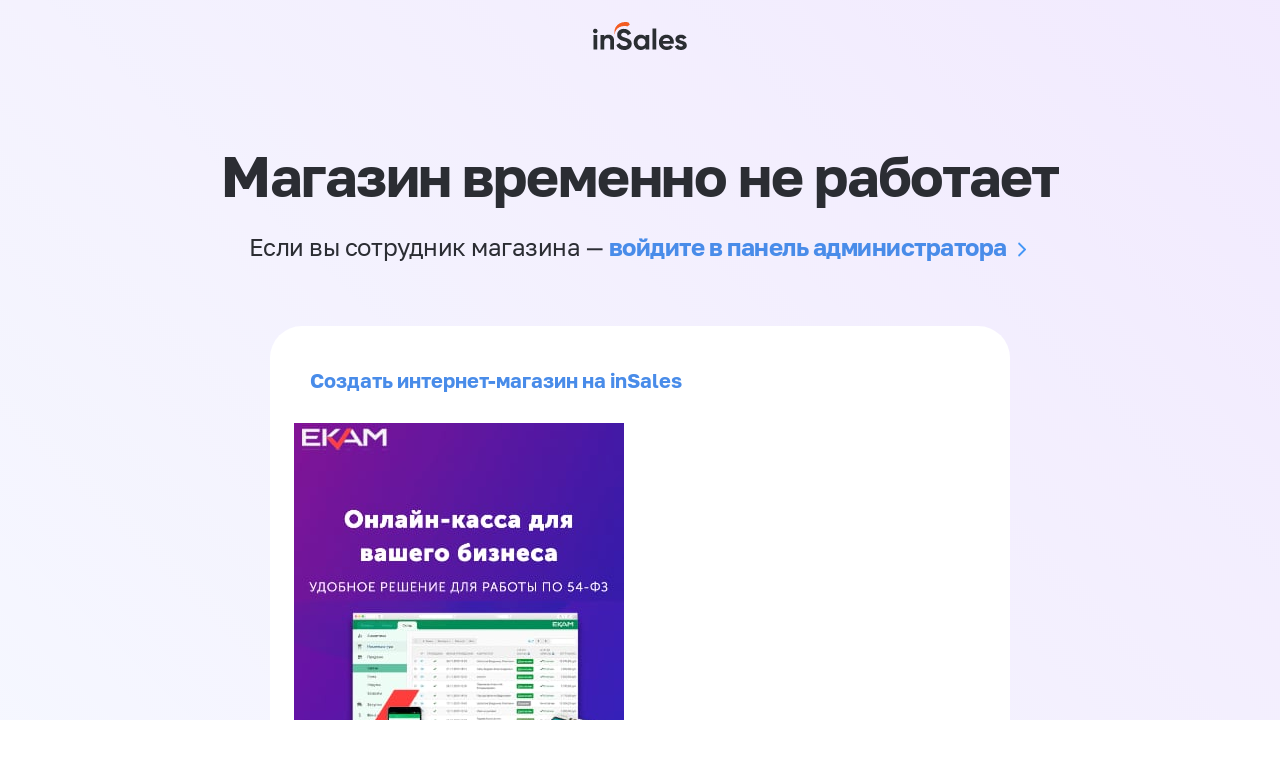

--- FILE ---
content_type: text/html; charset=utf-8
request_url: https://dimarro.ru/product/polka-pl-1032
body_size: 1662
content:
<!DOCTYPE html><html><head><meta charset="utf-8" /><meta content="IE=edge" http-equiv="X-UA-Compatible" /><title></title><meta content="" name="description" /><meta content="width=device-width, initial-scale=1" name="viewport" /><link href="https://dimarro.ru/served_assets/favicon/manifest-a05328170c2a419a38a5bb61d0ae8aba104b086e9419c083b98ca6e7e57e8e0b.webmanifest" rel="webmanifest" /><link href="https://dimarro.ru/served_assets/favicon/favicon-fbc2583411650a3483959622d0d1987eb028cf52703f7caf6437b73181b5c492.ico" rel="icon" sizes="any" /><link href="https://dimarro.ru/served_assets/favicon/icon-d667c0c0c37e666787708803926ec859d5836168257447bde48c06c3c85e9e7e.svg" rel="icon" type="image/svg+xml" /><link href="https://dimarro.ru/served_assets/favicon/apple-touch-icon-06157c74e1d98c5e9eec9a995859d4f0cf3d790fb88ff8dcc336ef59c9ec7398.png" rel="apple-touch-icon" /><link rel="stylesheet" href="/served_assets/shop/blocked/style-e339c36f4db9e844597aeca1c8b8c83c85c22c3470c028954e8e68e939b1c1b9.css" media="screen" /><script src="/served_assets/shopberry2/modernizr-2.6.2.min-d11431eff7ef26ba51c7b399010b1529d0b66b42a2ec03d027e7965848e88e0a.js"></script></head><body id="shopberry-body"><header><div class="container"><a class="blocked-logo-link" href="https://www.insales.ru/"><img src="/served_assets/insales-logo-06a0ebf013ac6c26d0d87897b0d05e27a886a50aa9b509638ecbc18f3ab18fa7.svg" /></a></div></header><div class="container"><div class="blocked-welcome"><div class="blocked-title">Магазин временно не работает</div><div class="blocked-description"><span>Если вы сотрудник магазина — </span><a class="line-animation" href="/admin2/login">войдите в панель администратора</a></div></div><div class="blocked-content"><div class="blocked-card blocked-contacts"></div><div class="blocked-card blocked-main"><ul class="content-list"><li> <a href="https://www.insales.ru">Создать интернет-магазин на inSales</a></li><li class="with-image"> <a href="https://www.ekam.ru"><img src="https://static-sl.insales.ru/files/1/6280/17930376/original/ekam.jpg" alt="ЕКАМ – Онлайн-касса для вашего бизнеса"></a></li><li>Изменения в 2021 году: <a href="https://www.ekam.ru/blogs/pos/online-kassa">Онлайн-касса и 54-ФЗ</a></li><li> <a href="https://www.insales.ru/page/utm">Генератор UTM-меток</a>  - для ссылок в рекламных кампаниях Яндекс.Директ, Google Ads, ВКонтакте, Facebook, YouTube, Instagram и TikTok</li></ul></div></div></div><!--Global Site Tag (gtag.js) - Google Analytics--><script src="https://www.googletagmanager.com/gtag/js?id=UA-6674000-20" async="async"></script><script>window.dataLayer = window.dataLayer || [];
function gtag(){dataLayer.push(arguments)};
gtag('js', new Date());

gtag('config', 'UA-6674000-20');</script></body></html>

--- FILE ---
content_type: image/svg+xml
request_url: https://dimarro.ru/served_assets/insales-logo-06a0ebf013ac6c26d0d87897b0d05e27a886a50aa9b509638ecbc18f3ab18fa7.svg
body_size: 1162
content:
<svg width="94" height="28" fill="none" xmlns="http://www.w3.org/2000/svg"><path fill-rule="evenodd" clip-rule="evenodd" d="M21.903 12.897a9.462 9.462 0 0 1-.433-3.989 9.454 9.454 0 0 1 1.253-3.81C25.178.92 30.458-.879 35.419.41l1.442 2.173L34.553 4.4c-4.741-1.267-9.636.538-11.677 3.999a7.447 7.447 0 0 0-.973 4.497Z" fill="#F35C22"/><path d="M0 9.021c.008-.605.25-1.183.675-1.614a2.348 2.348 0 0 1 1.614-.696 2.348 2.348 0 0 1 2.323 2.324 2.337 2.337 0 0 1-.69 1.613 2.334 2.334 0 0 1-1.633.67 2.321 2.321 0 0 1-1.614-.678A2.321 2.321 0 0 1 0 9.021Zm.436 4.034h3.746v14.523H.436V13.055ZM21.068 18.66v8.918H17.32v-8.453c0-1.974-1.189-2.99-2.875-2.99-1.829 0-3.195 1.075-3.195 3.6v7.843H7.503V13.055h3.746v1.614c.872-1.307 2.383-2.033 4.327-2.033 3.098.013 5.492 2.162 5.492 6.024ZM23.322 22.96l3.43-2.006c.725 1.882 2.15 3.109 4.673 3.109 2.42 0 3.254-1.017 3.254-2.152 0-1.511-1.366-2.092-4.386-2.958-3.106-.9-6.129-2.208-6.129-6.07s3.195-6.04 6.68-6.04c3.34 0 5.898 1.713 7.262 4.572l-3.367 1.947c-.726-1.541-1.832-2.614-3.895-2.614-1.683 0-2.67.871-2.67 2.033 0 1.248.782 1.917 3.862 2.845 3.227 1.017 6.653 2.093 6.653 6.245 0 3.805-3.052 6.129-7.38 6.129-4.152-.016-6.881-2.014-7.987-5.04ZM56.232 13.056v14.522h-3.749v-1.713c-1.043 1.307-2.614 2.12-4.733 2.12-3.865 0-7.06-3.341-7.06-7.668s3.195-7.668 7.06-7.668c2.12 0 3.69.807 4.733 2.12v-1.713h3.75Zm-3.749 7.26c0-2.438-1.713-4.095-4.034-4.095-2.32 0-4.007 1.657-4.007 4.096 0 2.44 1.713 4.096 4.007 4.096 2.294 0 4.034-1.654 4.034-4.096ZM59.526 6.375h3.765v21.203h-3.765V6.375ZM73.89 24.585c1.452 0 2.614-.608 3.251-1.452l3.023 1.742c-1.366 1.977-3.544 3.11-6.333 3.11-4.879 0-7.958-3.341-7.958-7.668s3.106-7.668 7.667-7.668c4.303 0 7.35 3.397 7.35 7.668a8.666 8.666 0 0 1-.145 1.538h-10.95c.52 1.918 2.102 2.73 4.095 2.73Zm3.251-5.648c-.462-2.09-2.033-2.934-3.6-2.934-2.004 0-3.37 1.076-3.806 2.934h7.406ZM93.787 23.337c0 3.135-2.73 4.647-5.839 4.647-2.904 0-5.053-1.221-6.1-3.456l3.255-1.832c.406 1.192 1.393 1.883 2.845 1.883 1.192 0 2.004-.406 2.004-1.248 0-2.12-7.493-.957-7.493-6.07 0-2.958 2.525-4.617 5.519-4.617 2.353 0 4.386 1.075 5.518 3.076l-3.195 1.743a2.469 2.469 0 0 0-2.323-1.48c-.93 0-1.686.407-1.686 1.19 0 2.156 7.495.82 7.495 6.164Z" fill="#2A2E32"/></svg>
